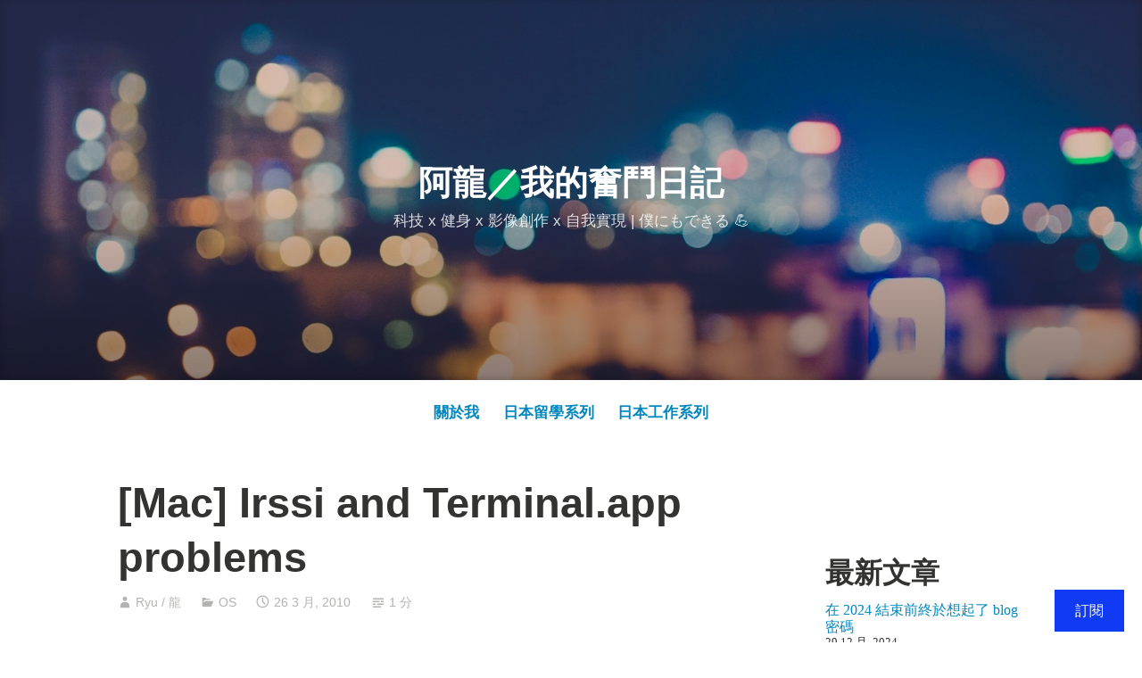

--- FILE ---
content_type: text/html; charset=UTF-8
request_url: https://eragonj.me/2010/03/26/mac-irssi-and-terminal-app-problems/
body_size: 22634
content:
<!DOCTYPE html>
<html dir="ltr" lang="zh-TW" prefix="og: https://ogp.me/ns#">
<head>
<meta charset="UTF-8">
<meta name="viewport" content="width=device-width, initial-scale=1">
<link rel="profile" href="http://gmpg.org/xfn/11">

<title>[Mac] Irssi and Terminal.app problems - 阿龍／我的奮鬥日記</title>
	<style>img:is([sizes="auto" i], [sizes^="auto," i]) { contain-intrinsic-size: 3000px 1500px }</style>
	
		<!-- All in One SEO 4.4.6 - aioseo.com -->
		<meta name="description" content="最近無聊，所以想說來用一下IRC（Internet Relay Chat）來上一些社群的討論室，結果卻發現了一" />
		<meta name="robots" content="max-image-preview:large" />
		<link rel="canonical" href="https://eragonj.me/2010/03/26/mac-irssi-and-terminal-app-problems/" />
		<meta name="generator" content="All in One SEO (AIOSEO) 4.4.6" />
		<meta property="og:locale" content="zh_TW" />
		<meta property="og:site_name" content="阿龍／我的奮鬥日記 - 科技 x 健身 x 影像創作 x 自我實現 | 僕にもできる 💪" />
		<meta property="og:type" content="article" />
		<meta property="og:title" content="[Mac] Irssi and Terminal.app problems - 阿龍／我的奮鬥日記" />
		<meta property="og:description" content="最近無聊，所以想說來用一下IRC（Internet Relay Chat）來上一些社群的討論室，結果卻發現了一" />
		<meta property="og:url" content="https://eragonj.me/2010/03/26/mac-irssi-and-terminal-app-problems/" />
		<meta property="og:image" content="https://eragonj.me/wp-content/uploads/2023/09/68322.jpg" />
		<meta property="og:image:secure_url" content="https://eragonj.me/wp-content/uploads/2023/09/68322.jpg" />
		<meta property="og:image:width" content="200" />
		<meta property="og:image:height" content="200" />
		<meta property="article:published_time" content="2010-03-25T16:39:22+00:00" />
		<meta property="article:modified_time" content="2010-03-25T16:39:22+00:00" />
		<meta name="twitter:card" content="summary_large_image" />
		<meta name="twitter:title" content="[Mac] Irssi and Terminal.app problems - 阿龍／我的奮鬥日記" />
		<meta name="twitter:description" content="最近無聊，所以想說來用一下IRC（Internet Relay Chat）來上一些社群的討論室，結果卻發現了一" />
		<meta name="twitter:image" content="https://eragonj.me/wp-content/uploads/2023/09/68322.jpg" />
		<script type="application/ld+json" class="aioseo-schema">
			{"@context":"https:\/\/schema.org","@graph":[{"@type":"BlogPosting","@id":"https:\/\/eragonj.me\/2010\/03\/26\/mac-irssi-and-terminal-app-problems\/#blogposting","name":"[Mac] Irssi and Terminal.app problems - \u963f\u9f8d\uff0f\u6211\u7684\u596e\u9b25\u65e5\u8a18","headline":"[Mac] Irssi and Terminal.app problems","author":{"@id":"https:\/\/eragonj.me\/author\/eragonj\/#author"},"publisher":{"@id":"https:\/\/eragonj.me\/#person"},"image":{"@type":"ImageObject","url":"http:\/\/eragonjrocks.files.wordpress.com\/2010\/03\/2.png","@id":"https:\/\/eragonj.me\/#articleImage"},"datePublished":"2010-03-25T16:39:22+08:00","dateModified":"2010-03-25T16:39:22+08:00","inLanguage":"zh-TW","commentCount":2,"mainEntityOfPage":{"@id":"https:\/\/eragonj.me\/2010\/03\/26\/mac-irssi-and-terminal-app-problems\/#webpage"},"isPartOf":{"@id":"https:\/\/eragonj.me\/2010\/03\/26\/mac-irssi-and-terminal-app-problems\/#webpage"},"articleSection":"OS, 6667, irc, irc.freenode.net, irssi, key mapping, Mac, Macbook, terminal"},{"@type":"BreadcrumbList","@id":"https:\/\/eragonj.me\/2010\/03\/26\/mac-irssi-and-terminal-app-problems\/#breadcrumblist","itemListElement":[{"@type":"ListItem","@id":"https:\/\/eragonj.me\/#listItem","position":1,"item":{"@type":"WebPage","@id":"https:\/\/eragonj.me\/","name":"\u4e3b\u9801","description":"\u79d1\u6280 x \u5065\u8eab x \u5f71\u50cf\u5275\u4f5c x \u81ea\u6211\u5be6\u73fe | \u50d5\u306b\u3082\u3067\u304d\u308b \ud83d\udcaa","url":"https:\/\/eragonj.me\/"},"nextItem":"https:\/\/eragonj.me\/2010\/#listItem"},{"@type":"ListItem","@id":"https:\/\/eragonj.me\/2010\/#listItem","position":2,"item":{"@type":"WebPage","@id":"https:\/\/eragonj.me\/2010\/","name":"2010","url":"https:\/\/eragonj.me\/2010\/"},"nextItem":"https:\/\/eragonj.me\/2010\/03\/#listItem","previousItem":"https:\/\/eragonj.me\/#listItem"},{"@type":"ListItem","@id":"https:\/\/eragonj.me\/2010\/03\/#listItem","position":3,"item":{"@type":"WebPage","@id":"https:\/\/eragonj.me\/2010\/03\/","name":"March","url":"https:\/\/eragonj.me\/2010\/03\/"},"nextItem":"https:\/\/eragonj.me\/2010\/03\/26\/#listItem","previousItem":"https:\/\/eragonj.me\/2010\/#listItem"},{"@type":"ListItem","@id":"https:\/\/eragonj.me\/2010\/03\/26\/#listItem","position":4,"item":{"@type":"WebPage","@id":"https:\/\/eragonj.me\/2010\/03\/26\/","name":"25","url":"https:\/\/eragonj.me\/2010\/03\/26\/"},"nextItem":"https:\/\/eragonj.me\/2010\/03\/26\/mac-irssi-and-terminal-app-problems\/#listItem","previousItem":"https:\/\/eragonj.me\/2010\/03\/#listItem"},{"@type":"ListItem","@id":"https:\/\/eragonj.me\/2010\/03\/26\/mac-irssi-and-terminal-app-problems\/#listItem","position":5,"item":{"@type":"WebPage","@id":"https:\/\/eragonj.me\/2010\/03\/26\/mac-irssi-and-terminal-app-problems\/","name":"[Mac] Irssi and Terminal.app problems","description":"\u6700\u8fd1\u7121\u804a\uff0c\u6240\u4ee5\u60f3\u8aaa\u4f86\u7528\u4e00\u4e0bIRC\uff08Internet Relay Chat\uff09\u4f86\u4e0a\u4e00\u4e9b\u793e\u7fa4\u7684\u8a0e\u8ad6\u5ba4\uff0c\u7d50\u679c\u537b\u767c\u73fe\u4e86\u4e00","url":"https:\/\/eragonj.me\/2010\/03\/26\/mac-irssi-and-terminal-app-problems\/"},"previousItem":"https:\/\/eragonj.me\/2010\/03\/26\/#listItem"}]},{"@type":"Person","@id":"https:\/\/eragonj.me\/#person","name":"Ryu \/ \u9f8d","image":{"@type":"ImageObject","@id":"https:\/\/eragonj.me\/2010\/03\/26\/mac-irssi-and-terminal-app-problems\/#personImage","url":"https:\/\/secure.gravatar.com\/avatar\/c467be2c8057ee9a73735ee2bd269504?s=96&d=mm&r=g","width":96,"height":96,"caption":"Ryu \/ \u9f8d"}},{"@type":"Person","@id":"https:\/\/eragonj.me\/author\/eragonj\/#author","url":"https:\/\/eragonj.me\/author\/eragonj\/","name":"Ryu \/ \u9f8d","image":{"@type":"ImageObject","@id":"https:\/\/eragonj.me\/2010\/03\/26\/mac-irssi-and-terminal-app-problems\/#authorImage","url":"https:\/\/secure.gravatar.com\/avatar\/c467be2c8057ee9a73735ee2bd269504?s=96&d=mm&r=g","width":96,"height":96,"caption":"Ryu \/ \u9f8d"}},{"@type":"WebPage","@id":"https:\/\/eragonj.me\/2010\/03\/26\/mac-irssi-and-terminal-app-problems\/#webpage","url":"https:\/\/eragonj.me\/2010\/03\/26\/mac-irssi-and-terminal-app-problems\/","name":"[Mac] Irssi and Terminal.app problems - \u963f\u9f8d\uff0f\u6211\u7684\u596e\u9b25\u65e5\u8a18","description":"\u6700\u8fd1\u7121\u804a\uff0c\u6240\u4ee5\u60f3\u8aaa\u4f86\u7528\u4e00\u4e0bIRC\uff08Internet Relay Chat\uff09\u4f86\u4e0a\u4e00\u4e9b\u793e\u7fa4\u7684\u8a0e\u8ad6\u5ba4\uff0c\u7d50\u679c\u537b\u767c\u73fe\u4e86\u4e00","inLanguage":"zh-TW","isPartOf":{"@id":"https:\/\/eragonj.me\/#website"},"breadcrumb":{"@id":"https:\/\/eragonj.me\/2010\/03\/26\/mac-irssi-and-terminal-app-problems\/#breadcrumblist"},"author":{"@id":"https:\/\/eragonj.me\/author\/eragonj\/#author"},"creator":{"@id":"https:\/\/eragonj.me\/author\/eragonj\/#author"},"datePublished":"2010-03-25T16:39:22+08:00","dateModified":"2010-03-25T16:39:22+08:00"},{"@type":"WebSite","@id":"https:\/\/eragonj.me\/#website","url":"https:\/\/eragonj.me\/","name":"Ryu blog","description":"\u79d1\u6280 x \u5065\u8eab x \u5f71\u50cf\u5275\u4f5c x \u81ea\u6211\u5be6\u73fe | \u50d5\u306b\u3082\u3067\u304d\u308b \ud83d\udcaa","inLanguage":"zh-TW","publisher":{"@id":"https:\/\/eragonj.me\/#person"}}]}
		</script>
		<!-- All in One SEO -->

<link rel='dns-prefetch' href='//stats.wp.com' />
<link rel="alternate" type="application/rss+xml" title="訂閱《阿龍／我的奮鬥日記》&raquo; 資訊提供" href="https://eragonj.me/feed/" />
<link rel="alternate" type="application/rss+xml" title="訂閱《阿龍／我的奮鬥日記》&raquo; 留言的資訊提供" href="https://eragonj.me/comments/feed/" />
<link rel="alternate" type="application/rss+xml" title="訂閱《阿龍／我的奮鬥日記 》&raquo;〈[Mac] Irssi and Terminal.app problems〉留言的資訊提供" href="https://eragonj.me/2010/03/26/mac-irssi-and-terminal-app-problems/feed/" />
		<!-- This site uses the Google Analytics by MonsterInsights plugin v8.25.0 - Using Analytics tracking - https://www.monsterinsights.com/ -->
							<script src="//www.googletagmanager.com/gtag/js?id=G-3RPJ2N9BN7"  data-cfasync="false" data-wpfc-render="false" type="text/javascript" async></script>
			<script data-cfasync="false" data-wpfc-render="false" type="text/javascript">
				var mi_version = '8.25.0';
				var mi_track_user = true;
				var mi_no_track_reason = '';
								var MonsterInsightsDefaultLocations = {"page_location":"https:\/\/eragonj.me\/2010\/03\/26\/mac-irssi-and-terminal-app-problems\/","page_referrer":"https:\/\/eragonj.me\/2010\/04\/02\/mac-how-to-change-background-images-in-terminal-app-in-leopard\/"};
				if ( typeof MonsterInsightsPrivacyGuardFilter === 'function' ) {
					var MonsterInsightsLocations = (typeof MonsterInsightsExcludeQuery === 'object') ? MonsterInsightsPrivacyGuardFilter( MonsterInsightsExcludeQuery ) : MonsterInsightsPrivacyGuardFilter( MonsterInsightsDefaultLocations );
				} else {
					var MonsterInsightsLocations = (typeof MonsterInsightsExcludeQuery === 'object') ? MonsterInsightsExcludeQuery : MonsterInsightsDefaultLocations;
				}

								var disableStrs = [
										'ga-disable-G-3RPJ2N9BN7',
									];

				/* Function to detect opted out users */
				function __gtagTrackerIsOptedOut() {
					for (var index = 0; index < disableStrs.length; index++) {
						if (document.cookie.indexOf(disableStrs[index] + '=true') > -1) {
							return true;
						}
					}

					return false;
				}

				/* Disable tracking if the opt-out cookie exists. */
				if (__gtagTrackerIsOptedOut()) {
					for (var index = 0; index < disableStrs.length; index++) {
						window[disableStrs[index]] = true;
					}
				}

				/* Opt-out function */
				function __gtagTrackerOptout() {
					for (var index = 0; index < disableStrs.length; index++) {
						document.cookie = disableStrs[index] + '=true; expires=Thu, 31 Dec 2099 23:59:59 UTC; path=/';
						window[disableStrs[index]] = true;
					}
				}

				if ('undefined' === typeof gaOptout) {
					function gaOptout() {
						__gtagTrackerOptout();
					}
				}
								window.dataLayer = window.dataLayer || [];

				window.MonsterInsightsDualTracker = {
					helpers: {},
					trackers: {},
				};
				if (mi_track_user) {
					function __gtagDataLayer() {
						dataLayer.push(arguments);
					}

					function __gtagTracker(type, name, parameters) {
						if (!parameters) {
							parameters = {};
						}

						if (parameters.send_to) {
							__gtagDataLayer.apply(null, arguments);
							return;
						}

						if (type === 'event') {
														parameters.send_to = monsterinsights_frontend.v4_id;
							var hookName = name;
							if (typeof parameters['event_category'] !== 'undefined') {
								hookName = parameters['event_category'] + ':' + name;
							}

							if (typeof MonsterInsightsDualTracker.trackers[hookName] !== 'undefined') {
								MonsterInsightsDualTracker.trackers[hookName](parameters);
							} else {
								__gtagDataLayer('event', name, parameters);
							}
							
						} else {
							__gtagDataLayer.apply(null, arguments);
						}
					}

					__gtagTracker('js', new Date());
					__gtagTracker('set', {
						'developer_id.dZGIzZG': true,
											});
					if ( MonsterInsightsLocations.page_location ) {
						__gtagTracker('set', MonsterInsightsLocations);
					}
										__gtagTracker('config', 'G-3RPJ2N9BN7', {"forceSSL":"true","link_attribution":"true"} );
															window.gtag = __gtagTracker;										(function () {
						/* https://developers.google.com/analytics/devguides/collection/analyticsjs/ */
						/* ga and __gaTracker compatibility shim. */
						var noopfn = function () {
							return null;
						};
						var newtracker = function () {
							return new Tracker();
						};
						var Tracker = function () {
							return null;
						};
						var p = Tracker.prototype;
						p.get = noopfn;
						p.set = noopfn;
						p.send = function () {
							var args = Array.prototype.slice.call(arguments);
							args.unshift('send');
							__gaTracker.apply(null, args);
						};
						var __gaTracker = function () {
							var len = arguments.length;
							if (len === 0) {
								return;
							}
							var f = arguments[len - 1];
							if (typeof f !== 'object' || f === null || typeof f.hitCallback !== 'function') {
								if ('send' === arguments[0]) {
									var hitConverted, hitObject = false, action;
									if ('event' === arguments[1]) {
										if ('undefined' !== typeof arguments[3]) {
											hitObject = {
												'eventAction': arguments[3],
												'eventCategory': arguments[2],
												'eventLabel': arguments[4],
												'value': arguments[5] ? arguments[5] : 1,
											}
										}
									}
									if ('pageview' === arguments[1]) {
										if ('undefined' !== typeof arguments[2]) {
											hitObject = {
												'eventAction': 'page_view',
												'page_path': arguments[2],
											}
										}
									}
									if (typeof arguments[2] === 'object') {
										hitObject = arguments[2];
									}
									if (typeof arguments[5] === 'object') {
										Object.assign(hitObject, arguments[5]);
									}
									if ('undefined' !== typeof arguments[1].hitType) {
										hitObject = arguments[1];
										if ('pageview' === hitObject.hitType) {
											hitObject.eventAction = 'page_view';
										}
									}
									if (hitObject) {
										action = 'timing' === arguments[1].hitType ? 'timing_complete' : hitObject.eventAction;
										hitConverted = mapArgs(hitObject);
										__gtagTracker('event', action, hitConverted);
									}
								}
								return;
							}

							function mapArgs(args) {
								var arg, hit = {};
								var gaMap = {
									'eventCategory': 'event_category',
									'eventAction': 'event_action',
									'eventLabel': 'event_label',
									'eventValue': 'event_value',
									'nonInteraction': 'non_interaction',
									'timingCategory': 'event_category',
									'timingVar': 'name',
									'timingValue': 'value',
									'timingLabel': 'event_label',
									'page': 'page_path',
									'location': 'page_location',
									'title': 'page_title',
									'referrer' : 'page_referrer',
								};
								for (arg in args) {
																		if (!(!args.hasOwnProperty(arg) || !gaMap.hasOwnProperty(arg))) {
										hit[gaMap[arg]] = args[arg];
									} else {
										hit[arg] = args[arg];
									}
								}
								return hit;
							}

							try {
								f.hitCallback();
							} catch (ex) {
							}
						};
						__gaTracker.create = newtracker;
						__gaTracker.getByName = newtracker;
						__gaTracker.getAll = function () {
							return [];
						};
						__gaTracker.remove = noopfn;
						__gaTracker.loaded = true;
						window['__gaTracker'] = __gaTracker;
					})();
									} else {
										console.log("");
					(function () {
						function __gtagTracker() {
							return null;
						}

						window['__gtagTracker'] = __gtagTracker;
						window['gtag'] = __gtagTracker;
					})();
									}
			</script>
				<!-- / Google Analytics by MonsterInsights -->
		<script type="text/javascript">
/* <![CDATA[ */
window._wpemojiSettings = {"baseUrl":"https:\/\/s.w.org\/images\/core\/emoji\/15.0.3\/72x72\/","ext":".png","svgUrl":"https:\/\/s.w.org\/images\/core\/emoji\/15.0.3\/svg\/","svgExt":".svg","source":{"concatemoji":"https:\/\/eragonj.me\/wp-includes\/js\/wp-emoji-release.min.js?ver=6.7.4"}};
/*! This file is auto-generated */
!function(i,n){var o,s,e;function c(e){try{var t={supportTests:e,timestamp:(new Date).valueOf()};sessionStorage.setItem(o,JSON.stringify(t))}catch(e){}}function p(e,t,n){e.clearRect(0,0,e.canvas.width,e.canvas.height),e.fillText(t,0,0);var t=new Uint32Array(e.getImageData(0,0,e.canvas.width,e.canvas.height).data),r=(e.clearRect(0,0,e.canvas.width,e.canvas.height),e.fillText(n,0,0),new Uint32Array(e.getImageData(0,0,e.canvas.width,e.canvas.height).data));return t.every(function(e,t){return e===r[t]})}function u(e,t,n){switch(t){case"flag":return n(e,"\ud83c\udff3\ufe0f\u200d\u26a7\ufe0f","\ud83c\udff3\ufe0f\u200b\u26a7\ufe0f")?!1:!n(e,"\ud83c\uddfa\ud83c\uddf3","\ud83c\uddfa\u200b\ud83c\uddf3")&&!n(e,"\ud83c\udff4\udb40\udc67\udb40\udc62\udb40\udc65\udb40\udc6e\udb40\udc67\udb40\udc7f","\ud83c\udff4\u200b\udb40\udc67\u200b\udb40\udc62\u200b\udb40\udc65\u200b\udb40\udc6e\u200b\udb40\udc67\u200b\udb40\udc7f");case"emoji":return!n(e,"\ud83d\udc26\u200d\u2b1b","\ud83d\udc26\u200b\u2b1b")}return!1}function f(e,t,n){var r="undefined"!=typeof WorkerGlobalScope&&self instanceof WorkerGlobalScope?new OffscreenCanvas(300,150):i.createElement("canvas"),a=r.getContext("2d",{willReadFrequently:!0}),o=(a.textBaseline="top",a.font="600 32px Arial",{});return e.forEach(function(e){o[e]=t(a,e,n)}),o}function t(e){var t=i.createElement("script");t.src=e,t.defer=!0,i.head.appendChild(t)}"undefined"!=typeof Promise&&(o="wpEmojiSettingsSupports",s=["flag","emoji"],n.supports={everything:!0,everythingExceptFlag:!0},e=new Promise(function(e){i.addEventListener("DOMContentLoaded",e,{once:!0})}),new Promise(function(t){var n=function(){try{var e=JSON.parse(sessionStorage.getItem(o));if("object"==typeof e&&"number"==typeof e.timestamp&&(new Date).valueOf()<e.timestamp+604800&&"object"==typeof e.supportTests)return e.supportTests}catch(e){}return null}();if(!n){if("undefined"!=typeof Worker&&"undefined"!=typeof OffscreenCanvas&&"undefined"!=typeof URL&&URL.createObjectURL&&"undefined"!=typeof Blob)try{var e="postMessage("+f.toString()+"("+[JSON.stringify(s),u.toString(),p.toString()].join(",")+"));",r=new Blob([e],{type:"text/javascript"}),a=new Worker(URL.createObjectURL(r),{name:"wpTestEmojiSupports"});return void(a.onmessage=function(e){c(n=e.data),a.terminate(),t(n)})}catch(e){}c(n=f(s,u,p))}t(n)}).then(function(e){for(var t in e)n.supports[t]=e[t],n.supports.everything=n.supports.everything&&n.supports[t],"flag"!==t&&(n.supports.everythingExceptFlag=n.supports.everythingExceptFlag&&n.supports[t]);n.supports.everythingExceptFlag=n.supports.everythingExceptFlag&&!n.supports.flag,n.DOMReady=!1,n.readyCallback=function(){n.DOMReady=!0}}).then(function(){return e}).then(function(){var e;n.supports.everything||(n.readyCallback(),(e=n.source||{}).concatemoji?t(e.concatemoji):e.wpemoji&&e.twemoji&&(t(e.twemoji),t(e.wpemoji)))}))}((window,document),window._wpemojiSettings);
/* ]]> */
</script>

<style id='wp-emoji-styles-inline-css' type='text/css'>

	img.wp-smiley, img.emoji {
		display: inline !important;
		border: none !important;
		box-shadow: none !important;
		height: 1em !important;
		width: 1em !important;
		margin: 0 0.07em !important;
		vertical-align: -0.1em !important;
		background: none !important;
		padding: 0 !important;
	}
</style>
<link rel='stylesheet' id='wp-block-library-css' href='https://eragonj.me/wp-includes/css/dist/block-library/style.min.css?ver=6.7.4' type='text/css' media='all' />
<style id='wp-block-library-theme-inline-css' type='text/css'>
.wp-block-audio :where(figcaption){color:#555;font-size:13px;text-align:center}.is-dark-theme .wp-block-audio :where(figcaption){color:#ffffffa6}.wp-block-audio{margin:0 0 1em}.wp-block-code{border:1px solid #ccc;border-radius:4px;font-family:Menlo,Consolas,monaco,monospace;padding:.8em 1em}.wp-block-embed :where(figcaption){color:#555;font-size:13px;text-align:center}.is-dark-theme .wp-block-embed :where(figcaption){color:#ffffffa6}.wp-block-embed{margin:0 0 1em}.blocks-gallery-caption{color:#555;font-size:13px;text-align:center}.is-dark-theme .blocks-gallery-caption{color:#ffffffa6}:root :where(.wp-block-image figcaption){color:#555;font-size:13px;text-align:center}.is-dark-theme :root :where(.wp-block-image figcaption){color:#ffffffa6}.wp-block-image{margin:0 0 1em}.wp-block-pullquote{border-bottom:4px solid;border-top:4px solid;color:currentColor;margin-bottom:1.75em}.wp-block-pullquote cite,.wp-block-pullquote footer,.wp-block-pullquote__citation{color:currentColor;font-size:.8125em;font-style:normal;text-transform:uppercase}.wp-block-quote{border-left:.25em solid;margin:0 0 1.75em;padding-left:1em}.wp-block-quote cite,.wp-block-quote footer{color:currentColor;font-size:.8125em;font-style:normal;position:relative}.wp-block-quote:where(.has-text-align-right){border-left:none;border-right:.25em solid;padding-left:0;padding-right:1em}.wp-block-quote:where(.has-text-align-center){border:none;padding-left:0}.wp-block-quote.is-large,.wp-block-quote.is-style-large,.wp-block-quote:where(.is-style-plain){border:none}.wp-block-search .wp-block-search__label{font-weight:700}.wp-block-search__button{border:1px solid #ccc;padding:.375em .625em}:where(.wp-block-group.has-background){padding:1.25em 2.375em}.wp-block-separator.has-css-opacity{opacity:.4}.wp-block-separator{border:none;border-bottom:2px solid;margin-left:auto;margin-right:auto}.wp-block-separator.has-alpha-channel-opacity{opacity:1}.wp-block-separator:not(.is-style-wide):not(.is-style-dots){width:100px}.wp-block-separator.has-background:not(.is-style-dots){border-bottom:none;height:1px}.wp-block-separator.has-background:not(.is-style-wide):not(.is-style-dots){height:2px}.wp-block-table{margin:0 0 1em}.wp-block-table td,.wp-block-table th{word-break:normal}.wp-block-table :where(figcaption){color:#555;font-size:13px;text-align:center}.is-dark-theme .wp-block-table :where(figcaption){color:#ffffffa6}.wp-block-video :where(figcaption){color:#555;font-size:13px;text-align:center}.is-dark-theme .wp-block-video :where(figcaption){color:#ffffffa6}.wp-block-video{margin:0 0 1em}:root :where(.wp-block-template-part.has-background){margin-bottom:0;margin-top:0;padding:1.25em 2.375em}
</style>
<link rel='stylesheet' id='mediaelement-css' href='https://eragonj.me/wp-includes/js/mediaelement/mediaelementplayer-legacy.min.css?ver=4.2.17' type='text/css' media='all' />
<link rel='stylesheet' id='wp-mediaelement-css' href='https://eragonj.me/wp-includes/js/mediaelement/wp-mediaelement.min.css?ver=6.7.4' type='text/css' media='all' />
<style id='jetpack-sharing-buttons-style-inline-css' type='text/css'>
.jetpack-sharing-buttons__services-list{display:flex;flex-direction:row;flex-wrap:wrap;gap:0;list-style-type:none;margin:5px;padding:0}.jetpack-sharing-buttons__services-list.has-small-icon-size{font-size:12px}.jetpack-sharing-buttons__services-list.has-normal-icon-size{font-size:16px}.jetpack-sharing-buttons__services-list.has-large-icon-size{font-size:24px}.jetpack-sharing-buttons__services-list.has-huge-icon-size{font-size:36px}@media print{.jetpack-sharing-buttons__services-list{display:none!important}}.editor-styles-wrapper .wp-block-jetpack-sharing-buttons{gap:0;padding-inline-start:0}ul.jetpack-sharing-buttons__services-list.has-background{padding:1.25em 2.375em}
</style>
<style id='classic-theme-styles-inline-css' type='text/css'>
/*! This file is auto-generated */
.wp-block-button__link{color:#fff;background-color:#32373c;border-radius:9999px;box-shadow:none;text-decoration:none;padding:calc(.667em + 2px) calc(1.333em + 2px);font-size:1.125em}.wp-block-file__button{background:#32373c;color:#fff;text-decoration:none}
</style>
<style id='global-styles-inline-css' type='text/css'>
:root{--wp--preset--aspect-ratio--square: 1;--wp--preset--aspect-ratio--4-3: 4/3;--wp--preset--aspect-ratio--3-4: 3/4;--wp--preset--aspect-ratio--3-2: 3/2;--wp--preset--aspect-ratio--2-3: 2/3;--wp--preset--aspect-ratio--16-9: 16/9;--wp--preset--aspect-ratio--9-16: 9/16;--wp--preset--color--black: #000000;--wp--preset--color--cyan-bluish-gray: #abb8c3;--wp--preset--color--white: #fff;--wp--preset--color--pale-pink: #f78da7;--wp--preset--color--vivid-red: #cf2e2e;--wp--preset--color--luminous-vivid-orange: #ff6900;--wp--preset--color--luminous-vivid-amber: #fcb900;--wp--preset--color--light-green-cyan: #7bdcb5;--wp--preset--color--vivid-green-cyan: #00d084;--wp--preset--color--pale-cyan-blue: #8ed1fc;--wp--preset--color--vivid-cyan-blue: #0693e3;--wp--preset--color--vivid-purple: #9b51e0;--wp--preset--color--medium-blue: #0087be;--wp--preset--color--bright-blue: #00aadc;--wp--preset--color--dark-gray: #4d4d4b;--wp--preset--color--light-gray: #b3b3b1;--wp--preset--gradient--vivid-cyan-blue-to-vivid-purple: linear-gradient(135deg,rgba(6,147,227,1) 0%,rgb(155,81,224) 100%);--wp--preset--gradient--light-green-cyan-to-vivid-green-cyan: linear-gradient(135deg,rgb(122,220,180) 0%,rgb(0,208,130) 100%);--wp--preset--gradient--luminous-vivid-amber-to-luminous-vivid-orange: linear-gradient(135deg,rgba(252,185,0,1) 0%,rgba(255,105,0,1) 100%);--wp--preset--gradient--luminous-vivid-orange-to-vivid-red: linear-gradient(135deg,rgba(255,105,0,1) 0%,rgb(207,46,46) 100%);--wp--preset--gradient--very-light-gray-to-cyan-bluish-gray: linear-gradient(135deg,rgb(238,238,238) 0%,rgb(169,184,195) 100%);--wp--preset--gradient--cool-to-warm-spectrum: linear-gradient(135deg,rgb(74,234,220) 0%,rgb(151,120,209) 20%,rgb(207,42,186) 40%,rgb(238,44,130) 60%,rgb(251,105,98) 80%,rgb(254,248,76) 100%);--wp--preset--gradient--blush-light-purple: linear-gradient(135deg,rgb(255,206,236) 0%,rgb(152,150,240) 100%);--wp--preset--gradient--blush-bordeaux: linear-gradient(135deg,rgb(254,205,165) 0%,rgb(254,45,45) 50%,rgb(107,0,62) 100%);--wp--preset--gradient--luminous-dusk: linear-gradient(135deg,rgb(255,203,112) 0%,rgb(199,81,192) 50%,rgb(65,88,208) 100%);--wp--preset--gradient--pale-ocean: linear-gradient(135deg,rgb(255,245,203) 0%,rgb(182,227,212) 50%,rgb(51,167,181) 100%);--wp--preset--gradient--electric-grass: linear-gradient(135deg,rgb(202,248,128) 0%,rgb(113,206,126) 100%);--wp--preset--gradient--midnight: linear-gradient(135deg,rgb(2,3,129) 0%,rgb(40,116,252) 100%);--wp--preset--font-size--small: 13px;--wp--preset--font-size--medium: 20px;--wp--preset--font-size--large: 36px;--wp--preset--font-size--x-large: 42px;--wp--preset--spacing--20: 0.44rem;--wp--preset--spacing--30: 0.67rem;--wp--preset--spacing--40: 1rem;--wp--preset--spacing--50: 1.5rem;--wp--preset--spacing--60: 2.25rem;--wp--preset--spacing--70: 3.38rem;--wp--preset--spacing--80: 5.06rem;--wp--preset--shadow--natural: 6px 6px 9px rgba(0, 0, 0, 0.2);--wp--preset--shadow--deep: 12px 12px 50px rgba(0, 0, 0, 0.4);--wp--preset--shadow--sharp: 6px 6px 0px rgba(0, 0, 0, 0.2);--wp--preset--shadow--outlined: 6px 6px 0px -3px rgba(255, 255, 255, 1), 6px 6px rgba(0, 0, 0, 1);--wp--preset--shadow--crisp: 6px 6px 0px rgba(0, 0, 0, 1);}:where(.is-layout-flex){gap: 0.5em;}:where(.is-layout-grid){gap: 0.5em;}body .is-layout-flex{display: flex;}.is-layout-flex{flex-wrap: wrap;align-items: center;}.is-layout-flex > :is(*, div){margin: 0;}body .is-layout-grid{display: grid;}.is-layout-grid > :is(*, div){margin: 0;}:where(.wp-block-columns.is-layout-flex){gap: 2em;}:where(.wp-block-columns.is-layout-grid){gap: 2em;}:where(.wp-block-post-template.is-layout-flex){gap: 1.25em;}:where(.wp-block-post-template.is-layout-grid){gap: 1.25em;}.has-black-color{color: var(--wp--preset--color--black) !important;}.has-cyan-bluish-gray-color{color: var(--wp--preset--color--cyan-bluish-gray) !important;}.has-white-color{color: var(--wp--preset--color--white) !important;}.has-pale-pink-color{color: var(--wp--preset--color--pale-pink) !important;}.has-vivid-red-color{color: var(--wp--preset--color--vivid-red) !important;}.has-luminous-vivid-orange-color{color: var(--wp--preset--color--luminous-vivid-orange) !important;}.has-luminous-vivid-amber-color{color: var(--wp--preset--color--luminous-vivid-amber) !important;}.has-light-green-cyan-color{color: var(--wp--preset--color--light-green-cyan) !important;}.has-vivid-green-cyan-color{color: var(--wp--preset--color--vivid-green-cyan) !important;}.has-pale-cyan-blue-color{color: var(--wp--preset--color--pale-cyan-blue) !important;}.has-vivid-cyan-blue-color{color: var(--wp--preset--color--vivid-cyan-blue) !important;}.has-vivid-purple-color{color: var(--wp--preset--color--vivid-purple) !important;}.has-black-background-color{background-color: var(--wp--preset--color--black) !important;}.has-cyan-bluish-gray-background-color{background-color: var(--wp--preset--color--cyan-bluish-gray) !important;}.has-white-background-color{background-color: var(--wp--preset--color--white) !important;}.has-pale-pink-background-color{background-color: var(--wp--preset--color--pale-pink) !important;}.has-vivid-red-background-color{background-color: var(--wp--preset--color--vivid-red) !important;}.has-luminous-vivid-orange-background-color{background-color: var(--wp--preset--color--luminous-vivid-orange) !important;}.has-luminous-vivid-amber-background-color{background-color: var(--wp--preset--color--luminous-vivid-amber) !important;}.has-light-green-cyan-background-color{background-color: var(--wp--preset--color--light-green-cyan) !important;}.has-vivid-green-cyan-background-color{background-color: var(--wp--preset--color--vivid-green-cyan) !important;}.has-pale-cyan-blue-background-color{background-color: var(--wp--preset--color--pale-cyan-blue) !important;}.has-vivid-cyan-blue-background-color{background-color: var(--wp--preset--color--vivid-cyan-blue) !important;}.has-vivid-purple-background-color{background-color: var(--wp--preset--color--vivid-purple) !important;}.has-black-border-color{border-color: var(--wp--preset--color--black) !important;}.has-cyan-bluish-gray-border-color{border-color: var(--wp--preset--color--cyan-bluish-gray) !important;}.has-white-border-color{border-color: var(--wp--preset--color--white) !important;}.has-pale-pink-border-color{border-color: var(--wp--preset--color--pale-pink) !important;}.has-vivid-red-border-color{border-color: var(--wp--preset--color--vivid-red) !important;}.has-luminous-vivid-orange-border-color{border-color: var(--wp--preset--color--luminous-vivid-orange) !important;}.has-luminous-vivid-amber-border-color{border-color: var(--wp--preset--color--luminous-vivid-amber) !important;}.has-light-green-cyan-border-color{border-color: var(--wp--preset--color--light-green-cyan) !important;}.has-vivid-green-cyan-border-color{border-color: var(--wp--preset--color--vivid-green-cyan) !important;}.has-pale-cyan-blue-border-color{border-color: var(--wp--preset--color--pale-cyan-blue) !important;}.has-vivid-cyan-blue-border-color{border-color: var(--wp--preset--color--vivid-cyan-blue) !important;}.has-vivid-purple-border-color{border-color: var(--wp--preset--color--vivid-purple) !important;}.has-vivid-cyan-blue-to-vivid-purple-gradient-background{background: var(--wp--preset--gradient--vivid-cyan-blue-to-vivid-purple) !important;}.has-light-green-cyan-to-vivid-green-cyan-gradient-background{background: var(--wp--preset--gradient--light-green-cyan-to-vivid-green-cyan) !important;}.has-luminous-vivid-amber-to-luminous-vivid-orange-gradient-background{background: var(--wp--preset--gradient--luminous-vivid-amber-to-luminous-vivid-orange) !important;}.has-luminous-vivid-orange-to-vivid-red-gradient-background{background: var(--wp--preset--gradient--luminous-vivid-orange-to-vivid-red) !important;}.has-very-light-gray-to-cyan-bluish-gray-gradient-background{background: var(--wp--preset--gradient--very-light-gray-to-cyan-bluish-gray) !important;}.has-cool-to-warm-spectrum-gradient-background{background: var(--wp--preset--gradient--cool-to-warm-spectrum) !important;}.has-blush-light-purple-gradient-background{background: var(--wp--preset--gradient--blush-light-purple) !important;}.has-blush-bordeaux-gradient-background{background: var(--wp--preset--gradient--blush-bordeaux) !important;}.has-luminous-dusk-gradient-background{background: var(--wp--preset--gradient--luminous-dusk) !important;}.has-pale-ocean-gradient-background{background: var(--wp--preset--gradient--pale-ocean) !important;}.has-electric-grass-gradient-background{background: var(--wp--preset--gradient--electric-grass) !important;}.has-midnight-gradient-background{background: var(--wp--preset--gradient--midnight) !important;}.has-small-font-size{font-size: var(--wp--preset--font-size--small) !important;}.has-medium-font-size{font-size: var(--wp--preset--font-size--medium) !important;}.has-large-font-size{font-size: var(--wp--preset--font-size--large) !important;}.has-x-large-font-size{font-size: var(--wp--preset--font-size--x-large) !important;}
:where(.wp-block-post-template.is-layout-flex){gap: 1.25em;}:where(.wp-block-post-template.is-layout-grid){gap: 1.25em;}
:where(.wp-block-columns.is-layout-flex){gap: 2em;}:where(.wp-block-columns.is-layout-grid){gap: 2em;}
:root :where(.wp-block-pullquote){font-size: 1.5em;line-height: 1.6;}
</style>
<link rel='stylesheet' id='genericons-css' href='https://eragonj.me/wp-content/plugins/jetpack/_inc/genericons/genericons/genericons.css?ver=3.1' type='text/css' media='all' />
<link rel='stylesheet' id='independent-publisher-2-style-css' href='https://eragonj.me/wp-content/themes/independent-publisher-2-wpcom/style.css?ver=6.7.4' type='text/css' media='all' />
<style id='independent-publisher-2-style-inline-css' type='text/css'>
#hero-header { background: url("https://eragonj.me/wp-content/uploads/2023/09/bg.jpeg") no-repeat center; background-size: cover; background-attachment: scroll; }
</style>
<link rel='stylesheet' id='independent-publisher-2-block-style-css' href='https://eragonj.me/wp-content/themes/independent-publisher-2-wpcom/css/blocks.css?ver=1.0' type='text/css' media='all' />
<link rel='stylesheet' id='subscribe-modal-css-css' href='https://eragonj.me/wp-content/plugins/jetpack/modules/subscriptions/subscribe-modal/subscribe-modal.css?ver=14.1' type='text/css' media='all' />
<link rel='stylesheet' id='subscribe-floating-button-css-css' href='https://eragonj.me/wp-content/plugins/jetpack/modules/subscriptions/subscribe-floating-button/subscribe-floating-button.css?ver=14.1' type='text/css' media='all' />
<script type="text/javascript" src="https://eragonj.me/wp-content/plugins/google-analytics-for-wordpress/assets/js/frontend-gtag.min.js?ver=8.25.0" id="monsterinsights-frontend-script-js"></script>
<script data-cfasync="false" data-wpfc-render="false" type="text/javascript" id='monsterinsights-frontend-script-js-extra'>/* <![CDATA[ */
var monsterinsights_frontend = {"js_events_tracking":"true","download_extensions":"doc,pdf,ppt,zip,xls,docx,pptx,xlsx","inbound_paths":"[{\"path\":\"\\\/go\\\/\",\"label\":\"affiliate\"},{\"path\":\"\\\/recommend\\\/\",\"label\":\"affiliate\"}]","home_url":"https:\/\/eragonj.me","hash_tracking":"false","v4_id":"G-3RPJ2N9BN7"};/* ]]> */
</script>
<link rel="https://api.w.org/" href="https://eragonj.me/wp-json/" /><link rel="alternate" title="JSON" type="application/json" href="https://eragonj.me/wp-json/wp/v2/posts/374" /><link rel="EditURI" type="application/rsd+xml" title="RSD" href="https://eragonj.me/xmlrpc.php?rsd" />
<meta name="generator" content="WordPress 6.7.4" />
<link rel='shortlink' href='https://eragonj.me/?p=374' />
<link rel="alternate" title="oEmbed (JSON)" type="application/json+oembed" href="https://eragonj.me/wp-json/oembed/1.0/embed?url=https%3A%2F%2Feragonj.me%2F2010%2F03%2F26%2Fmac-irssi-and-terminal-app-problems%2F" />
<link rel="alternate" title="oEmbed (XML)" type="text/xml+oembed" href="https://eragonj.me/wp-json/oembed/1.0/embed?url=https%3A%2F%2Feragonj.me%2F2010%2F03%2F26%2Fmac-irssi-and-terminal-app-problems%2F&#038;format=xml" />
	<style>img#wpstats{display:none}</style>
		<link rel="pingback" href="https://eragonj.me/xmlrpc.php"><link rel="icon" href="https://eragonj.me/wp-content/uploads/2023/09/68322-150x150.jpg" sizes="32x32" />
<link rel="icon" href="https://eragonj.me/wp-content/uploads/2023/09/68322.jpg" sizes="192x192" />
<link rel="apple-touch-icon" href="https://eragonj.me/wp-content/uploads/2023/09/68322.jpg" />
<meta name="msapplication-TileImage" content="https://eragonj.me/wp-content/uploads/2023/09/68322.jpg" />
<style id="wpforms-css-vars-root">
				:root {
					--wpforms-field-border-radius: 3px;
--wpforms-field-background-color: #ffffff;
--wpforms-field-border-color: rgba( 0, 0, 0, 0.25 );
--wpforms-field-text-color: rgba( 0, 0, 0, 0.7 );
--wpforms-label-color: rgba( 0, 0, 0, 0.85 );
--wpforms-label-sublabel-color: rgba( 0, 0, 0, 0.55 );
--wpforms-label-error-color: #d63637;
--wpforms-button-border-radius: 3px;
--wpforms-button-background-color: #066aab;
--wpforms-button-text-color: #ffffff;
--wpforms-field-size-input-height: 43px;
--wpforms-field-size-input-spacing: 15px;
--wpforms-field-size-font-size: 16px;
--wpforms-field-size-line-height: 19px;
--wpforms-field-size-padding-h: 14px;
--wpforms-field-size-checkbox-size: 16px;
--wpforms-field-size-sublabel-spacing: 5px;
--wpforms-field-size-icon-size: 1;
--wpforms-label-size-font-size: 16px;
--wpforms-label-size-line-height: 19px;
--wpforms-label-size-sublabel-font-size: 14px;
--wpforms-label-size-sublabel-line-height: 17px;
--wpforms-button-size-font-size: 17px;
--wpforms-button-size-height: 41px;
--wpforms-button-size-padding-h: 15px;
--wpforms-button-size-margin-top: 10px;

				}
			</style></head>

<body class="post-template-default single single-post postid-374 single-format-standard wp-embed-responsive has-sidebar has-header-image">

<div id="page" class="hfeed site">
	<a class="skip-link screen-reader-text" href="#content">跳至內容區</a>

	<div id="hero-header" class="site-hero-section">
		<header id="masthead" class="site-header" role="banner">
			<div class="inner">
				<div class="site-branding">
					
												<p class="site-title"><a href="https://eragonj.me/" rel="home">阿龍／我的奮鬥日記</a></p>
													<p class="site-description">科技 x 健身 x 影像創作 x 自我實現 | 僕にもできる 💪</p>
									</div><!-- .site-branding -->

				
									<button class="menu-toggle" aria-controls="primary-menu" aria-expanded="false" id="primary-menu-button">
						功能表清單					</button><!-- .menu-toggle -->
				
			</div><!-- .inner -->
		</header><!-- #masthead -->
	</div>

				<nav id="site-navigation" class="main-navigation" role="navigation">
			<div class="menu-main-container"><ul id="primary-menu" class="menu"><li id="menu-item-2898" class="menu-item menu-item-type-post_type menu-item-object-page menu-item-2898"><a href="https://eragonj.me/about/">關於我</a></li>
<li id="menu-item-2952" class="menu-item menu-item-type-post_type menu-item-object-page menu-item-2952"><a href="https://eragonj.me/study-in-japan/">日本留學系列</a></li>
<li id="menu-item-3083" class="menu-item menu-item-type-post_type menu-item-object-page menu-item-3083"><a href="https://eragonj.me/work-in-japan/">日本工作系列</a></li>
</ul></div>		</nav><!-- .main-navigation -->
	
	
	
	<div id="content-wrapper" class="content-wrapper">
		<div id="content" class="site-content">

	<div id="primary" class="content-area">
		<main id="main" class="site-main" role="main">

		
			
<article id="post-374" class="post-374 post type-post status-publish format-standard hentry category-os tag-76 tag-irc tag-irc-freenode-net tag-irssi tag-key-mapping tag-mac tag-macbook tag-terminal">
			<header class="entry-header">
			<h1 class="entry-title">[Mac] Irssi and Terminal.app problems</h1>		</header><!-- .entry-header -->		<div class="entry-meta">
			<span class="byline">
				<a href="https://eragonj.me/author/eragonj/" title="「Ryu / 龍」的文章" rel="author">Ryu / 龍</a>			</span>
							<span class="cat-links">
					<a href="https://eragonj.me/category/os/" rel="category tag">OS</a>				</span><!-- .cat-links -->
			
			
			<span class="published-on">
				<time class="entry-date published updated" datetime="2010-03-26T00:39:22+08:00">26 3 月, 2010</time>			</span>

			<span class="word-count">1 分</span>		</div><!-- .entry-meta -->
	
	<div class="entry-content">
		<p>最近無聊，所以想說來用一下IRC（Internet Relay Chat）來上一些社群的討論室，結果卻發現了一些問題，就在Google一陣子之後就OK了，所以就把這些可能會遇到的問題記錄一下。<br />
<br />
一開始的問題是我不知道為什麼一直連不上irc.freenode.net的Server，一查之下才發現TANet有鎖6667，所以沒有辦法和該Port做連結，所以如果是學術網路的使用者，要記得找一下其他可用的Port來連，才不會一直出現Timeout的情況。<br />
<br />
另外一個問題就是，當我在使用Irssi之類的程式時，我沒有辦法用 [fn]+[up] or [fn] + [down] 來控制訊息的呈現，反而會直接捲動整個Terminal.app。這是因為兩個Terminal.app和Irssi各有各自的Buffer，所以我們在做 PageDown or PageUp 的時候會混亂，因此我們可以用預設的Key Mapping：「 [shift] + [fn] + [up] 」 or 「 [shift] + [fn] + [down] 」，如果要改變原本的Mapping方式，就打開偏好設定，修改下圖的地方就可以啦。<br />
<br />
<a href="http://eragonjrocks.files.wordpress.com/2010/03/2.png"><img fetchpriority="high" decoding="async" src="http://eragonjrocks.files.wordpress.com/2010/03/2.png" alt="" title="Terminal.app" width="603" height="482" class="alignnone size-full wp-image-375" srcset="https://eragonj.me/wp-content/uploads/2010/03/2.png 670w, https://eragonj.me/wp-content/uploads/2010/03/2-300x240.png 300w" sizes="(max-width: 603px) 100vw, 603px" /></a><br />
<br />
大概就是這樣啦，我們下次見。</p>

<div class="wp-block-group has-border-color" style="border-style:none;border-width:0px;margin-top:32px;margin-bottom:32px;padding-top:0px;padding-right:0px;padding-bottom:0px;padding-left:0px"><div class="wp-block-group__inner-container is-layout-flow wp-block-group-is-layout-flow">
	
	<hr class="wp-block-separator has-alpha-channel-opacity is-style-wide" style="margin-bottom:24px"/>
	

	
	<h3 class="wp-block-heading has-text-align-center" style="margin-top:4px;margin-bottom:10px">探索更多來自 阿龍／我的奮鬥日記 的內容</h3>
	

	
	<p class="has-text-align-center" style="margin-top:10px;margin-bottom:10px;font-size:15px">訂閱即可透過電子郵件收到最新文章。</p>
	

	
	<div class="wp-block-group"><div class="wp-block-group__inner-container is-layout-constrained wp-container-core-group-is-layout-1 wp-block-group-is-layout-constrained">
		<div class="wp-block-jetpack-subscriptions__supports-newline wp-block-jetpack-subscriptions">
		<div>
			<div>
				<div>
					<p >
						<a href="https://eragonj.me/?post_type=post&#038;p=374" style="font-size: 16px;padding: 15px 23px 15px 23px;margin: 0; margin-left: 10px;border-radius: 0px;border-width: 1px; background-color: #113AF5; color: #FFFFFF; text-decoration: none; white-space: nowrap; margin-left: 0">訂閱</a>
					</p>
				</div>
			</div>
		</div>
	</div>
	</div></div>
	
</div></div>
	</div><!-- .entry-content -->

	<div class="entry-footer">
		<ul class="post-tags light-text"><li>已加上的標籤</li><li><a href="https://eragonj.me/tag/6667/" rel="tag">6667</a></li><li><a href="https://eragonj.me/tag/irc/" rel="tag">irc</a></li><li><a href="https://eragonj.me/tag/irc-freenode-net/" rel="tag">irc.freenode.net</a></li><li><a href="https://eragonj.me/tag/irssi/" rel="tag">irssi</a></li><li><a href="https://eragonj.me/tag/key-mapping/" rel="tag">key mapping</a></li><li><a href="https://eragonj.me/tag/mac/" rel="tag">Mac</a></li><li><a href="https://eragonj.me/tag/macbook/" rel="tag">Macbook</a></li><li><a href="https://eragonj.me/tag/terminal/" rel="tag">terminal</a></li></ul><!-- .post-tags -->	</div><!-- .entry-footer -->

	<div class="entry-author-wrapper">
				<div class="entry-author author-avatar-show">
						<div class="author-avatar">
				<img alt='' src='https://secure.gravatar.com/avatar/c467be2c8057ee9a73735ee2bd269504?s=80&#038;d=mm&#038;r=g' srcset='https://secure.gravatar.com/avatar/c467be2c8057ee9a73735ee2bd269504?s=160&#038;d=mm&#038;r=g 2x' class='avatar avatar-80 photo' height='80' width='80' decoding='async'/>			</div><!-- .author-avatar -->
			
			<div class="author-heading">
				<h2 class="author-title">
					發表者：<span class="author-name">Ryu / 龍</span>				</h2>
			</div><!-- .author-heading -->

			<p class="author-bio">
				:)				<a class="author-link" href="https://eragonj.me/author/eragonj/" rel="author">
					檢視「Ryu / 龍」的全部文章				</a>
			</p><!-- .author-bio -->
		</div><!-- .entry-auhtor -->
				<div class="site-posted-on">
			<strong>Published</strong>
			<time class="entry-date published updated" datetime="2010-03-26T00:39:22+08:00">26 3 月, 2010</time>		</div><!-- .site-posted-on -->
	</div>
</article><!-- #post-## -->

			
	<nav class="navigation post-navigation" aria-label="文章">
		<h2 class="screen-reader-text">文章導覽</h2>
		<div class="nav-links"><div class="nav-previous"><a href="https://eragonj.me/2010/03/22/%e6%96%b0%e8%81%9e-%e9%a3%9f%e6%88%91%e4%b8%8a%e6%96%b0%e8%81%9e%e4%ba%86%e5%91%a2/" rel="prev"><span class="meta-nav screen-reader-text">前一篇</span> [新聞] 食我上新聞了呢</a></div><div class="nav-next"><a href="https://eragonj.me/2010/04/02/mac-how-to-change-background-images-in-terminal-app-in-leopard/" rel="next"><span class="meta-nav screen-reader-text">下一篇</span> [Mac] How to change background images in Terminal.app in Leopard</a></div></div>
	</nav>
			
<div id="comments" class="comments-area">

	
			<h2 class="comments-title">
			<span>[Mac] Irssi and Terminal.app problems</span> 有 &ldquo; 2 則迴響 &rdquo;		</h2><!-- .comments-title -->

		
		<ol class="comment-list">
					<li id="comment-9" class="comment even thread-even depth-1 parent">
			<article id="div-comment-9" class="comment-body">
				<footer class="comment-meta">
					<div class="comment-author vcard">
						<img alt='' src='https://secure.gravatar.com/avatar/b9776632316826ba701a366bb972aad6?s=48&#038;d=mm&#038;r=g' srcset='https://secure.gravatar.com/avatar/b9776632316826ba701a366bb972aad6?s=96&#038;d=mm&#038;r=g 2x' class='avatar avatar-48 photo' height='48' width='48' decoding='async'/>						<b class="fn">柏崴 邱</b><span class="says">表示:</span>					</div><!-- .comment-author -->

					<div class="comment-metadata">
						<a href="https://eragonj.me/2010/03/26/mac-irssi-and-terminal-app-problems/#comment-9"><time datetime="2012-04-20T01:25:00+08:00">20 4 月, 20121:25 上午</time></a>					</div><!-- .comment-metadata -->

									</footer><!-- .comment-meta -->

				<div class="comment-content">
					<p>沒想到過了這麼久以後，這文章真是方便 orz</p>
				</div><!-- .comment-content -->

				<div class="reply"><a rel="nofollow" class="comment-reply-link" href="https://eragonj.me/2010/03/26/mac-irssi-and-terminal-app-problems/?replytocom=9#respond" data-commentid="9" data-postid="374" data-belowelement="div-comment-9" data-respondelement="respond" data-replyto="回覆給「柏崴 邱」" aria-label="回覆給「柏崴 邱」">回覆</a></div>			</article><!-- .comment-body -->
		<ol class="children">
		<li id="comment-10" class="comment odd alt depth-2">
			<article id="div-comment-10" class="comment-body">
				<footer class="comment-meta">
					<div class="comment-author vcard">
						<img alt='' src='https://secure.gravatar.com/avatar/c467be2c8057ee9a73735ee2bd269504?s=48&#038;d=mm&#038;r=g' srcset='https://secure.gravatar.com/avatar/c467be2c8057ee9a73735ee2bd269504?s=96&#038;d=mm&#038;r=g 2x' class='avatar avatar-48 photo' height='48' width='48' loading='lazy' decoding='async'/>						<b class="fn">EragonJ</b><span class="says">表示:</span>					</div><!-- .comment-author -->

					<div class="comment-metadata">
						<a href="https://eragonj.me/2010/03/26/mac-irssi-and-terminal-app-problems/#comment-10"><time datetime="2012-04-22T00:09:00+08:00">22 4 月, 201212:09 上午</time></a>					</div><!-- .comment-metadata -->

									</footer><!-- .comment-meta -->

				<div class="comment-content">
					<p>所以是在玩 irc 的意思嗎 haha</p>
				</div><!-- .comment-content -->

				<div class="reply"><a rel="nofollow" class="comment-reply-link" href="https://eragonj.me/2010/03/26/mac-irssi-and-terminal-app-problems/?replytocom=10#respond" data-commentid="10" data-postid="374" data-belowelement="div-comment-10" data-respondelement="respond" data-replyto="回覆給「EragonJ」" aria-label="回覆給「EragonJ」">回覆</a></div>			</article><!-- .comment-body -->
		</li><!-- #comment-## -->
</ol><!-- .children -->
</li><!-- #comment-## -->
		</ol><!-- .comment-list -->

		
	
	
		<div id="respond" class="comment-respond">
		<h3 id="reply-title" class="comment-reply-title">發佈留言 <small><a rel="nofollow" id="cancel-comment-reply-link" href="/2010/03/26/mac-irssi-and-terminal-app-problems/#respond" style="display:none;">取消回覆</a></small></h3><form action="https://eragonj.me/wp-comments-post.php" method="post" id="commentform" class="comment-form" novalidate><p class="comment-notes"><span id="email-notes">發佈留言必須填寫的電子郵件地址不會公開。</span> <span class="required-field-message">必填欄位標示為 <span class="required">*</span></span></p><p class="comment-form-comment"><label for="comment">留言 <span class="required">*</span></label> <textarea id="comment" name="comment" cols="45" rows="8" maxlength="65525" required></textarea></p><p class="comment-form-author"><label for="author">顯示名稱 <span class="required">*</span></label> <input id="author" name="author" type="text" value="" size="30" maxlength="245" autocomplete="name" required /></p>
<p class="comment-form-email"><label for="email">電子郵件地址 <span class="required">*</span></label> <input id="email" name="email" type="email" value="" size="30" maxlength="100" aria-describedby="email-notes" autocomplete="email" required /></p>
<p class="comment-form-url"><label for="url">個人網站網址</label> <input id="url" name="url" type="url" value="" size="30" maxlength="200" autocomplete="url" /></p>
<p class="comment-form-cookies-consent"><input id="wp-comment-cookies-consent" name="wp-comment-cookies-consent" type="checkbox" value="yes" /> <label for="wp-comment-cookies-consent">在<strong>瀏覽器</strong>中儲存顯示名稱、電子郵件地址及個人網站網址，以供下次發佈留言時使用。</label></p>
<p class="comment-subscription-form"><input type="checkbox" name="subscribe_comments" id="subscribe_comments" value="subscribe" style="width: auto; -moz-appearance: checkbox; -webkit-appearance: checkbox;" /> <label class="subscribe-label" id="subscribe-label" for="subscribe_comments">用電子郵件通知我後續的迴響。</label></p><p class="comment-subscription-form"><input type="checkbox" name="subscribe_blog" id="subscribe_blog" value="subscribe" style="width: auto; -moz-appearance: checkbox; -webkit-appearance: checkbox;" /> <label class="subscribe-label" id="subscribe-blog-label" for="subscribe_blog">新文章使用電子郵件通知我。</label></p><p class="form-submit"><input name="submit" type="submit" id="submit" class="submit" value="發佈留言" /> <input type='hidden' name='comment_post_ID' value='374' id='comment_post_ID' />
<input type='hidden' name='comment_parent' id='comment_parent' value='0' />
</p><p style="display: none;"><input type="hidden" id="akismet_comment_nonce" name="akismet_comment_nonce" value="5ad24db2fc" /></p><p style="display: none !important;"><label>&#916;<textarea name="ak_hp_textarea" cols="45" rows="8" maxlength="100"></textarea></label><input type="hidden" id="ak_js_1" name="ak_js" value="230"/><script>document.getElementById( "ak_js_1" ).setAttribute( "value", ( new Date() ).getTime() );</script></p></form>	</div><!-- #respond -->
	
</div><!-- #comments -->

		
		</main><!-- #main -->
	</div><!-- #primary -->

<div id="secondary" class="widget-area" role="complementary">
	<aside id="block-3" class="widget widget_block">
<div class="wp-block-group"><div class="wp-block-group__inner-container is-layout-flow wp-block-group-is-layout-flow">
<h2 class="wp-block-heading">最新文章</h2>


<ul class="wp-block-latest-posts__list has-dates wp-block-latest-posts"><li><a class="wp-block-latest-posts__post-title" href="https://eragonj.me/2024/12/29/%e5%9c%a8-2024-%e7%b5%90%e6%9d%9f%e5%89%8d%e7%b5%82%e6%96%bc%e6%83%b3%e8%b5%b7%e4%ba%86-blog-%e5%af%86%e7%a2%bc/">在 2024 結束前終於想起了 blog 密碼</a><time datetime="2024-12-29T23:13:27+08:00" class="wp-block-latest-posts__post-date">29 12 月, 2024</time></li>
<li><a class="wp-block-latest-posts__post-title" href="https://eragonj.me/2022/01/15/bye2021/">告別混沌的 2021</a><time datetime="2022-01-15T09:49:03+08:00" class="wp-block-latest-posts__post-date">15 1 月, 2022</time></li>
<li><a class="wp-block-latest-posts__post-title" href="https://eragonj.me/2021/06/17/%e6%97%a5%e6%9c%acl%e5%85%ac%e5%8f%b8%e5%9b%9e%e6%86%b6%e9%8c%84%e5%89%8d%e5%82%b3/">日本Ｌ公司回憶錄－前傳</a><time datetime="2021-06-17T17:33:13+08:00" class="wp-block-latest-posts__post-date">17 6 月, 2021</time></li>
<li><a class="wp-block-latest-posts__post-title" href="https://eragonj.me/2021/02/28/2021-02-diary/">2021二月份的奮鬥日記總結</a><time datetime="2021-02-28T20:23:03+08:00" class="wp-block-latest-posts__post-date">28 2 月, 2021</time></li>
<li><a class="wp-block-latest-posts__post-title" href="https://eragonj.me/2021/01/30/2021%e4%b8%80%e6%9c%88%e4%bb%bd%e7%9a%84%e5%a5%ae%e9%ac%a5%e6%97%a5%e8%a8%98%e7%b8%bd%e7%b5%90/">2021一月份的奮鬥日記總結</a><time datetime="2021-01-30T17:36:13+08:00" class="wp-block-latest-posts__post-date">30 1 月, 2021</time></li>
</ul></div></div>
</aside><aside id="block-5" class="widget widget_block">
<div class="wp-block-group"><div class="wp-block-group__inner-container is-layout-flow wp-block-group-is-layout-flow">
<h2 class="wp-block-heading">文章存檔</h2>


<ul class="wp-block-archives-list wp-block-archives">	<li><a href='https://eragonj.me/2024/12/'>2024 年 12 月</a></li>
	<li><a href='https://eragonj.me/2022/01/'>2022 年 1 月</a></li>
	<li><a href='https://eragonj.me/2021/06/'>2021 年 6 月</a></li>
	<li><a href='https://eragonj.me/2021/02/'>2021 年 2 月</a></li>
	<li><a href='https://eragonj.me/2021/01/'>2021 年 1 月</a></li>
	<li><a href='https://eragonj.me/2020/11/'>2020 年 11 月</a></li>
	<li><a href='https://eragonj.me/2018/06/'>2018 年 6 月</a></li>
	<li><a href='https://eragonj.me/2018/05/'>2018 年 5 月</a></li>
	<li><a href='https://eragonj.me/2018/02/'>2018 年 2 月</a></li>
	<li><a href='https://eragonj.me/2017/08/'>2017 年 8 月</a></li>
	<li><a href='https://eragonj.me/2017/05/'>2017 年 5 月</a></li>
	<li><a href='https://eragonj.me/2016/04/'>2016 年 4 月</a></li>
	<li><a href='https://eragonj.me/2016/03/'>2016 年 3 月</a></li>
	<li><a href='https://eragonj.me/2016/01/'>2016 年 1 月</a></li>
	<li><a href='https://eragonj.me/2015/11/'>2015 年 11 月</a></li>
	<li><a href='https://eragonj.me/2015/09/'>2015 年 9 月</a></li>
	<li><a href='https://eragonj.me/2015/07/'>2015 年 7 月</a></li>
	<li><a href='https://eragonj.me/2015/06/'>2015 年 6 月</a></li>
	<li><a href='https://eragonj.me/2015/04/'>2015 年 4 月</a></li>
	<li><a href='https://eragonj.me/2015/01/'>2015 年 1 月</a></li>
	<li><a href='https://eragonj.me/2014/11/'>2014 年 11 月</a></li>
	<li><a href='https://eragonj.me/2014/10/'>2014 年 10 月</a></li>
	<li><a href='https://eragonj.me/2014/08/'>2014 年 8 月</a></li>
	<li><a href='https://eragonj.me/2014/07/'>2014 年 7 月</a></li>
	<li><a href='https://eragonj.me/2014/06/'>2014 年 6 月</a></li>
	<li><a href='https://eragonj.me/2014/05/'>2014 年 5 月</a></li>
	<li><a href='https://eragonj.me/2014/03/'>2014 年 3 月</a></li>
	<li><a href='https://eragonj.me/2014/02/'>2014 年 2 月</a></li>
	<li><a href='https://eragonj.me/2014/01/'>2014 年 1 月</a></li>
	<li><a href='https://eragonj.me/2013/12/'>2013 年 12 月</a></li>
	<li><a href='https://eragonj.me/2013/11/'>2013 年 11 月</a></li>
	<li><a href='https://eragonj.me/2013/10/'>2013 年 10 月</a></li>
	<li><a href='https://eragonj.me/2013/08/'>2013 年 8 月</a></li>
	<li><a href='https://eragonj.me/2013/07/'>2013 年 7 月</a></li>
	<li><a href='https://eragonj.me/2013/06/'>2013 年 6 月</a></li>
	<li><a href='https://eragonj.me/2013/05/'>2013 年 5 月</a></li>
	<li><a href='https://eragonj.me/2013/01/'>2013 年 1 月</a></li>
	<li><a href='https://eragonj.me/2012/12/'>2012 年 12 月</a></li>
	<li><a href='https://eragonj.me/2012/11/'>2012 年 11 月</a></li>
	<li><a href='https://eragonj.me/2012/10/'>2012 年 10 月</a></li>
	<li><a href='https://eragonj.me/2012/08/'>2012 年 8 月</a></li>
	<li><a href='https://eragonj.me/2012/06/'>2012 年 6 月</a></li>
	<li><a href='https://eragonj.me/2012/05/'>2012 年 5 月</a></li>
	<li><a href='https://eragonj.me/2012/03/'>2012 年 3 月</a></li>
	<li><a href='https://eragonj.me/2012/01/'>2012 年 1 月</a></li>
	<li><a href='https://eragonj.me/2011/12/'>2011 年 12 月</a></li>
	<li><a href='https://eragonj.me/2011/11/'>2011 年 11 月</a></li>
	<li><a href='https://eragonj.me/2011/10/'>2011 年 10 月</a></li>
	<li><a href='https://eragonj.me/2011/09/'>2011 年 9 月</a></li>
	<li><a href='https://eragonj.me/2011/07/'>2011 年 7 月</a></li>
	<li><a href='https://eragonj.me/2011/06/'>2011 年 6 月</a></li>
	<li><a href='https://eragonj.me/2011/05/'>2011 年 5 月</a></li>
	<li><a href='https://eragonj.me/2011/04/'>2011 年 4 月</a></li>
	<li><a href='https://eragonj.me/2011/03/'>2011 年 3 月</a></li>
	<li><a href='https://eragonj.me/2011/02/'>2011 年 2 月</a></li>
	<li><a href='https://eragonj.me/2011/01/'>2011 年 1 月</a></li>
	<li><a href='https://eragonj.me/2010/12/'>2010 年 12 月</a></li>
	<li><a href='https://eragonj.me/2010/11/'>2010 年 11 月</a></li>
	<li><a href='https://eragonj.me/2010/10/'>2010 年 10 月</a></li>
	<li><a href='https://eragonj.me/2010/09/'>2010 年 9 月</a></li>
	<li><a href='https://eragonj.me/2010/08/'>2010 年 8 月</a></li>
	<li><a href='https://eragonj.me/2010/07/'>2010 年 7 月</a></li>
	<li><a href='https://eragonj.me/2010/05/'>2010 年 5 月</a></li>
	<li><a href='https://eragonj.me/2010/04/'>2010 年 4 月</a></li>
	<li><a href='https://eragonj.me/2010/03/'>2010 年 3 月</a></li>
	<li><a href='https://eragonj.me/2010/02/'>2010 年 2 月</a></li>
	<li><a href='https://eragonj.me/2010/01/'>2010 年 1 月</a></li>
	<li><a href='https://eragonj.me/2009/12/'>2009 年 12 月</a></li>
	<li><a href='https://eragonj.me/2009/11/'>2009 年 11 月</a></li>
	<li><a href='https://eragonj.me/2009/10/'>2009 年 10 月</a></li>
	<li><a href='https://eragonj.me/2009/09/'>2009 年 9 月</a></li>
	<li><a href='https://eragonj.me/2009/05/'>2009 年 5 月</a></li>
	<li><a href='https://eragonj.me/2009/04/'>2009 年 4 月</a></li>
	<li><a href='https://eragonj.me/2009/03/'>2009 年 3 月</a></li>
	<li><a href='https://eragonj.me/2009/02/'>2009 年 2 月</a></li>
	<li><a href='https://eragonj.me/2009/01/'>2009 年 1 月</a></li>
	<li><a href='https://eragonj.me/2008/12/'>2008 年 12 月</a></li>
	<li><a href='https://eragonj.me/2008/09/'>2008 年 9 月</a></li>
	<li><a href='https://eragonj.me/2008/08/'>2008 年 8 月</a></li>
</ul></div></div>
</aside></div><!-- #secondary -->

		</div><!-- #content -->

		<footer id="colophon" class="site-footer" role="contentinfo">
						<div class="site-info">
				<a href="http://wordpress.org/">自豪的採用 WordPress &lt;/a&gt; 與 &lt;a href=&quot;http://wordpress.org/extend/themes/twentytwelve&quot;&gt;貳零壹貳主題&lt;/a&gt;</a>
				<span class="sep"> | </span>
				佈景主題：Independent Publisher 2，發表者：<a href="http://raamdev.com/" rel="designer">Raam Dev</a>。			</div><!-- .site-info -->
		</footer><!-- #colophon -->
	</div><!-- #content-wrapper -->
</div><!-- #page -->

					<div class="jetpack-subscribe-modal">
						<div class="jetpack-subscribe-modal__modal-content">
								
	<div class="wp-block-group has-border-color" style="border-color:#dddddd;border-width:1px;margin-top:0;margin-bottom:0;padding-top:32px;padding-right:32px;padding-bottom:32px;padding-left:32px"><div class="wp-block-group__inner-container is-layout-constrained wp-container-core-group-is-layout-5 wp-block-group-is-layout-constrained">

	
		<h2 class="wp-block-heading has-text-align-center" style="margin-top:4px;margin-bottom:10px;font-size:26px;font-style:normal;font-weight:600">探索更多來自 阿龍／我的奮鬥日記 的內容</h2>
		

		
		<p class='has-text-align-center' style='margin-top:4px;margin-bottom:1em;font-size:15px'>立即訂閱即可持續閱讀，還能取得所有封存文章。</p>
		

		<div class="wp-block-jetpack-subscriptions__supports-newline is-style-compact wp-block-jetpack-subscriptions">
		<div>
			<div>
				<div>
					<p >
						<a href="https://eragonj.me/?post_type=post&#038;p=374" style="font-size: 16px;padding: 15px 23px 15px 23px;margin: 0; margin-left: 10px;border-radius: 50px;border-width: 1px; background-color: #113AF5; color: #FFFFFF; text-decoration: none; white-space: nowrap; margin-left: 0">訂閱</a>
					</p>
				</div>
			</div>
		</div>
	</div>

		
		<p class="has-text-align-center jetpack-subscribe-modal__close" style="margin-top:20px;margin-bottom:0;font-size:14px"><a href="#">Continue reading</a></p>
		
	</div></div>
							</div>
					</div>
							<div class="jetpack-subscribe-floating-button">
					<div style="margin-right:20px;margin-left:20px;margin-top:20px;margin-bottom:20px;" class="wp-block-jetpack-subscriptions__supports-newline is-style-button wp-block-jetpack-subscriptions">
		<div>
			<div>
				<div>
					<p >
						<a href="https://eragonj.me/?post_type=post&#038;p=374" style="font-size: 16px;padding: 15px 23px 15px 23px;border-radius: 0px;border-width: 1px; background-color: #113AF5; color: #FFFFFF; text-decoration: none; white-space: nowrap; margin-left: 0">訂閱</a>
					</p>
				</div>
			</div>
		</div>
	</div>				</div>
			<style id='jetpack-block-subscriptions-inline-css' type='text/css'>
.is-style-compact .is-not-subscriber .wp-block-button__link,.is-style-compact .is-not-subscriber .wp-block-jetpack-subscriptions__button{border-end-start-radius:0!important;border-start-start-radius:0!important;margin-inline-start:0!important}.is-style-compact .is-not-subscriber .components-text-control__input,.is-style-compact .is-not-subscriber p#subscribe-email input[type=email]{border-end-end-radius:0!important;border-start-end-radius:0!important}.is-style-compact:not(.wp-block-jetpack-subscriptions__use-newline) .components-text-control__input{border-inline-end-width:0!important}.wp-block-jetpack-subscriptions.wp-block-jetpack-subscriptions__supports-newline .wp-block-jetpack-subscriptions__form-container{display:flex;flex-direction:column}.wp-block-jetpack-subscriptions.wp-block-jetpack-subscriptions__supports-newline:not(.wp-block-jetpack-subscriptions__use-newline) .is-not-subscriber .wp-block-jetpack-subscriptions__form-elements{align-items:flex-start;display:flex}.wp-block-jetpack-subscriptions.wp-block-jetpack-subscriptions__supports-newline:not(.wp-block-jetpack-subscriptions__use-newline) p#subscribe-submit{display:flex;justify-content:center}.wp-block-jetpack-subscriptions.wp-block-jetpack-subscriptions__supports-newline .wp-block-jetpack-subscriptions__form .wp-block-jetpack-subscriptions__button,.wp-block-jetpack-subscriptions.wp-block-jetpack-subscriptions__supports-newline .wp-block-jetpack-subscriptions__form .wp-block-jetpack-subscriptions__textfield .components-text-control__input,.wp-block-jetpack-subscriptions.wp-block-jetpack-subscriptions__supports-newline .wp-block-jetpack-subscriptions__form button,.wp-block-jetpack-subscriptions.wp-block-jetpack-subscriptions__supports-newline .wp-block-jetpack-subscriptions__form input[type=email],.wp-block-jetpack-subscriptions.wp-block-jetpack-subscriptions__supports-newline form .wp-block-jetpack-subscriptions__button,.wp-block-jetpack-subscriptions.wp-block-jetpack-subscriptions__supports-newline form .wp-block-jetpack-subscriptions__textfield .components-text-control__input,.wp-block-jetpack-subscriptions.wp-block-jetpack-subscriptions__supports-newline form button,.wp-block-jetpack-subscriptions.wp-block-jetpack-subscriptions__supports-newline form input[type=email]{box-sizing:border-box;cursor:pointer;line-height:1.3;min-width:auto!important;white-space:nowrap!important}.wp-block-jetpack-subscriptions.wp-block-jetpack-subscriptions__supports-newline .wp-block-jetpack-subscriptions__form .wp-block-jetpack-subscriptions__button[contenteditable=true],.wp-block-jetpack-subscriptions.wp-block-jetpack-subscriptions__supports-newline form .wp-block-jetpack-subscriptions__button[contenteditable=true]{white-space:pre-wrap!important}.wp-block-jetpack-subscriptions.wp-block-jetpack-subscriptions__supports-newline .wp-block-jetpack-subscriptions__form input[type=email]::placeholder,.wp-block-jetpack-subscriptions.wp-block-jetpack-subscriptions__supports-newline .wp-block-jetpack-subscriptions__form input[type=email]:disabled,.wp-block-jetpack-subscriptions.wp-block-jetpack-subscriptions__supports-newline form input[type=email]::placeholder,.wp-block-jetpack-subscriptions.wp-block-jetpack-subscriptions__supports-newline form input[type=email]:disabled{color:currentColor;opacity:.5}.wp-block-jetpack-subscriptions.wp-block-jetpack-subscriptions__supports-newline .wp-block-jetpack-subscriptions__form .wp-block-jetpack-subscriptions__button,.wp-block-jetpack-subscriptions.wp-block-jetpack-subscriptions__supports-newline .wp-block-jetpack-subscriptions__form button,.wp-block-jetpack-subscriptions.wp-block-jetpack-subscriptions__supports-newline form .wp-block-jetpack-subscriptions__button,.wp-block-jetpack-subscriptions.wp-block-jetpack-subscriptions__supports-newline form button{border-color:#0000;border-style:solid}.wp-block-jetpack-subscriptions.wp-block-jetpack-subscriptions__supports-newline .wp-block-jetpack-subscriptions__form .wp-block-jetpack-subscriptions__textfield,.wp-block-jetpack-subscriptions.wp-block-jetpack-subscriptions__supports-newline .wp-block-jetpack-subscriptions__form p#subscribe-email,.wp-block-jetpack-subscriptions.wp-block-jetpack-subscriptions__supports-newline form .wp-block-jetpack-subscriptions__textfield,.wp-block-jetpack-subscriptions.wp-block-jetpack-subscriptions__supports-newline form p#subscribe-email{background:#0000;flex-grow:1}.wp-block-jetpack-subscriptions.wp-block-jetpack-subscriptions__supports-newline .wp-block-jetpack-subscriptions__form .wp-block-jetpack-subscriptions__textfield .components-base-control__field,.wp-block-jetpack-subscriptions.wp-block-jetpack-subscriptions__supports-newline .wp-block-jetpack-subscriptions__form .wp-block-jetpack-subscriptions__textfield .components-text-control__input,.wp-block-jetpack-subscriptions.wp-block-jetpack-subscriptions__supports-newline .wp-block-jetpack-subscriptions__form .wp-block-jetpack-subscriptions__textfield input[type=email],.wp-block-jetpack-subscriptions.wp-block-jetpack-subscriptions__supports-newline .wp-block-jetpack-subscriptions__form p#subscribe-email .components-base-control__field,.wp-block-jetpack-subscriptions.wp-block-jetpack-subscriptions__supports-newline .wp-block-jetpack-subscriptions__form p#subscribe-email .components-text-control__input,.wp-block-jetpack-subscriptions.wp-block-jetpack-subscriptions__supports-newline .wp-block-jetpack-subscriptions__form p#subscribe-email input[type=email],.wp-block-jetpack-subscriptions.wp-block-jetpack-subscriptions__supports-newline form .wp-block-jetpack-subscriptions__textfield .components-base-control__field,.wp-block-jetpack-subscriptions.wp-block-jetpack-subscriptions__supports-newline form .wp-block-jetpack-subscriptions__textfield .components-text-control__input,.wp-block-jetpack-subscriptions.wp-block-jetpack-subscriptions__supports-newline form .wp-block-jetpack-subscriptions__textfield input[type=email],.wp-block-jetpack-subscriptions.wp-block-jetpack-subscriptions__supports-newline form p#subscribe-email .components-base-control__field,.wp-block-jetpack-subscriptions.wp-block-jetpack-subscriptions__supports-newline form p#subscribe-email .components-text-control__input,.wp-block-jetpack-subscriptions.wp-block-jetpack-subscriptions__supports-newline form p#subscribe-email input[type=email]{height:auto;margin:0;width:100%}.wp-block-jetpack-subscriptions.wp-block-jetpack-subscriptions__supports-newline .wp-block-jetpack-subscriptions__form p#subscribe-email,.wp-block-jetpack-subscriptions.wp-block-jetpack-subscriptions__supports-newline .wp-block-jetpack-subscriptions__form p#subscribe-submit,.wp-block-jetpack-subscriptions.wp-block-jetpack-subscriptions__supports-newline form p#subscribe-email,.wp-block-jetpack-subscriptions.wp-block-jetpack-subscriptions__supports-newline form p#subscribe-submit{line-height:0;margin:0;padding:0}.wp-block-jetpack-subscriptions.wp-block-jetpack-subscriptions__supports-newline.wp-block-jetpack-subscriptions__show-subs .wp-block-jetpack-subscriptions__subscount{font-size:16px;margin:8px 0;text-align:end}.wp-block-jetpack-subscriptions.wp-block-jetpack-subscriptions__supports-newline.wp-block-jetpack-subscriptions__use-newline .wp-block-jetpack-subscriptions__form-elements{display:block}.wp-block-jetpack-subscriptions.wp-block-jetpack-subscriptions__supports-newline.wp-block-jetpack-subscriptions__use-newline .wp-block-jetpack-subscriptions__button,.wp-block-jetpack-subscriptions.wp-block-jetpack-subscriptions__supports-newline.wp-block-jetpack-subscriptions__use-newline button{display:inline-block;max-width:100%}.wp-block-jetpack-subscriptions.wp-block-jetpack-subscriptions__supports-newline.wp-block-jetpack-subscriptions__use-newline .wp-block-jetpack-subscriptions__subscount{text-align:start}#subscribe-submit.is-link{text-align:center;width:auto!important}#subscribe-submit.is-link a{margin-left:0!important;margin-top:0!important;width:auto!important}@keyframes jetpack-memberships_button__spinner-animation{to{transform:rotate(1turn)}}.jetpack-memberships-spinner{display:none;height:1em;margin:0 0 0 5px;width:1em}.jetpack-memberships-spinner svg{height:100%;margin-bottom:-2px;width:100%}.jetpack-memberships-spinner-rotating{animation:jetpack-memberships_button__spinner-animation .75s linear infinite;transform-origin:center}.is-loading .jetpack-memberships-spinner{display:inline-block}body.jetpack-memberships-modal-open{overflow:hidden}dialog.jetpack-memberships-modal{opacity:1}dialog.jetpack-memberships-modal,dialog.jetpack-memberships-modal iframe{background:#0000;border:0;bottom:0;box-shadow:none;height:100%;left:0;margin:0;padding:0;position:fixed;right:0;top:0;width:100%}dialog.jetpack-memberships-modal::backdrop{background-color:#000;opacity:.7;transition:opacity .2s ease-out}dialog.jetpack-memberships-modal.is-loading,dialog.jetpack-memberships-modal.is-loading::backdrop{opacity:0}
</style>
<style id='core-block-supports-inline-css' type='text/css'>
.wp-container-core-group-is-layout-1 > :where(:not(.alignleft):not(.alignright):not(.alignfull)){max-width:480px;margin-left:auto !important;margin-right:auto !important;}.wp-container-core-group-is-layout-1 > .alignwide{max-width:480px;}.wp-container-core-group-is-layout-1 .alignfull{max-width:none;}
</style>
<script type="text/javascript" src="https://eragonj.me/wp-content/themes/independent-publisher-2-wpcom/js/navigation.js?ver=20170317" id="independent-publisher-2-navigation-js"></script>
<script type="text/javascript" src="https://eragonj.me/wp-content/themes/independent-publisher-2-wpcom/js/skip-link-focus-fix.js?ver=20170315" id="independent-publisher-2-skip-link-focus-fix-js"></script>
<script type="text/javascript" src="https://eragonj.me/wp-includes/js/comment-reply.min.js?ver=6.7.4" id="comment-reply-js" async="async" data-wp-strategy="async"></script>
<script type="text/javascript" src="https://eragonj.me/wp-includes/js/dist/dom-ready.min.js?ver=f77871ff7694fffea381" id="wp-dom-ready-js"></script>
<script type="text/javascript" id="subscribe-modal-js-js-extra">
/* <![CDATA[ */
var Jetpack_Subscriptions = {"modalLoadTime":"60000","modalScrollThreshold":"50","modalInterval":"86400000"};
/* ]]> */
</script>
<script type="text/javascript" src="https://eragonj.me/wp-content/plugins/jetpack/modules/subscriptions/subscribe-modal/subscribe-modal.js?ver=14.1" id="subscribe-modal-js-js"></script>
<script type="text/javascript" src="https://stats.wp.com/e-202605.js" id="jetpack-stats-js" data-wp-strategy="defer"></script>
<script type="text/javascript" id="jetpack-stats-js-after">
/* <![CDATA[ */
_stq = window._stq || [];
_stq.push([ "view", JSON.parse("{\"v\":\"ext\",\"blog\":\"240262319\",\"post\":\"374\",\"tz\":\"8\",\"srv\":\"eragonj.me\",\"j\":\"1:14.1\"}") ]);
_stq.push([ "clickTrackerInit", "240262319", "374" ]);
/* ]]> */
</script>
<script type="text/javascript" id="jetpack-blocks-assets-base-url-js-before">
/* <![CDATA[ */
var Jetpack_Block_Assets_Base_Url="https://eragonj.me/wp-content/plugins/jetpack/_inc/blocks/";
/* ]]> */
</script>
<script type="text/javascript" src="https://eragonj.me/wp-includes/js/dist/vendor/wp-polyfill.min.js?ver=3.15.0" id="wp-polyfill-js"></script>
<script type="text/javascript" src="https://eragonj.me/wp-content/plugins/jetpack/_inc/blocks/subscriptions/view.js?minify=false&amp;ver=14.1" id="jetpack-block-subscriptions-js"></script>
<script defer type="text/javascript" src="https://eragonj.me/wp-content/plugins/akismet/_inc/akismet-frontend.js?ver=1695738525" id="akismet-frontend-js"></script>

</body>
</html>


<!-- Page cached by LiteSpeed Cache 7.6.2 on 2026-01-29 14:10:38 -->